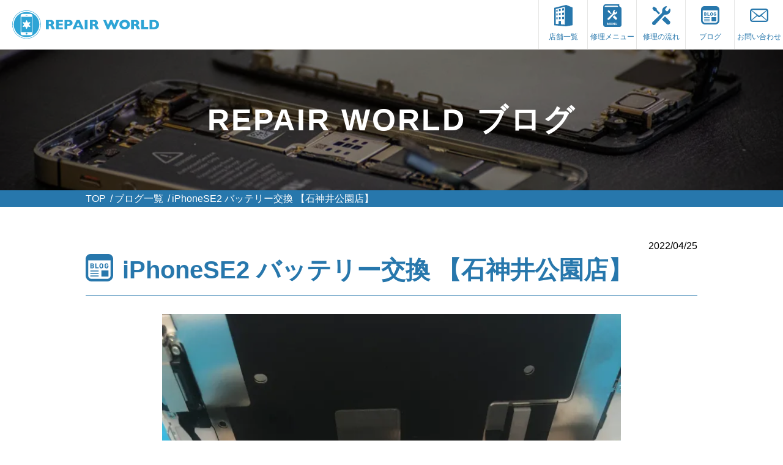

--- FILE ---
content_type: text/html; charset=UTF-8
request_url: https://iphone-repairworld.com/blog/iphonese2-battery-syakujii/
body_size: 44047
content:
<!doctype html>
<html lang="ja">
<head>

    <!-- Google Tag Manager -->
    <script>(function(w,d,s,l,i){w[l]=w[l]||[];w[l].push({'gtm.start':
                new Date().getTime(),event:'gtm.js'});var f=d.getElementsByTagName(s)[0],
            j=d.createElement(s),dl=l!='dataLayer'?'&l='+l:'';j.async=true;j.src=
            'https://www.googletagmanager.com/gtm.js?id='+i+dl;f.parentNode.insertBefore(j,f);
        })(window,document,'script','dataLayer','GTM-W3LM4RF');</script>
    <!-- End Google Tag Manager -->

	<meta charset="UTF-8">
	<meta name="viewport" content="width=device-width, initial-scale=1">
	<!--
	<link rel="profile" href="https://gmpg.org/xfn/11">
	<link href="https://fonts.googleapis.com/css2?family=Noto+Sans+JP:wght@400;700&display=swap" rel="stylesheet">
-->
	<script src="https://iphone-repairworld.com/wp-content/themes/repairworld/js/jquery-3.4.1.min.js"></script>
	
	<script type="text/javascript">
	$(function(){
		$('#menu').on('click', function () {
			$('body').addClass('menuopen');
		});
		$('#close').on('click', function () {
			$('body').removeClass('menuopen');
		});

	var header = $('header');
	var pos = 300;
	$(window).on('load scroll', function () {
		($(this).scrollTop() > pos) ? header.addClass('fixed') : header.removeClass('fixed');
	});

	

	$('#shop_menu .inner h3').on('click', function () {
		$(this).next('.menu_wrap').slideToggle();
		$(this).toggleClass('open');
	});

	$('#shop_menu .inner dl div dt').on('click', function () {
		$(this).next('dd').slideToggle();
		$(this).toggleClass('open');
	});

	if ($('.mw_wp_form').hasClass('mw_wp_form_confirm')) {
		$('#shop_free').hide();
		$('#shop_menu').hide();
		$('#searvice').hide();
	};

	});
	</script>

<!-- Global site tag (gtag.js) - Google Analytics -->
<script async src="https://www.googletagmanager.com/gtag/js?id=UA-91083009-1"></script>
<script>
  window.dataLayer = window.dataLayer || [];
  function gtag(){dataLayer.push(arguments);}
  gtag('js', new Date());

  gtag('config', 'UA-91083009-1');
</script>

	<meta name='robots' content='index, follow, max-image-preview:large, max-snippet:-1, max-video-preview:-1' />

	<!-- This site is optimized with the Yoast SEO plugin v22.8 - https://yoast.com/wordpress/plugins/seo/ -->
	<link media="all" href="https://iphone-repairworld.com/wp-content/cache/autoptimize/css/autoptimize_8169bbf9fca9684b3a6fbe1273f14e3b.css" rel="stylesheet"><title>iPhoneSE2 バッテリー交換 【石神井公園店】 - 最長1年保証 アイフォン/スマホ修理の RepairWorld</title>
	<link rel="canonical" href="https://iphone-repairworld.com/blog/iphonese2-battery-syakujii/" />
	<meta property="og:locale" content="ja_JP" />
	<meta property="og:type" content="article" />
	<meta property="og:title" content="iPhoneSE2 バッテリー交換 【石神井公園店】 - 最長1年保証 アイフォン/スマホ修理の RepairWorld" />
	<meta property="og:description" content="こんにちは！ RepairWorld石神井公園店です！ 本日はiPhoneSE2のバッテリー交換をしました！ 症状 ・バッテリーの消費が激しくすぐ使えなくなる 修理内容 ・バッテリーを新しいものと取り替えます 作業工程 [&hellip;]" />
	<meta property="og:url" content="https://iphone-repairworld.com/blog/iphonese2-battery-syakujii/" />
	<meta property="og:site_name" content="最長1年保証 アイフォン/スマホ修理の RepairWorld" />
	<meta property="article:modified_time" content="2022-04-25T05:07:44+00:00" />
	<meta property="og:image" content="https://iphone-repairworld.com/wp-content/uploads/2022/04/IMG_2371-scaled.jpg" />
	<meta property="og:image:width" content="1920" />
	<meta property="og:image:height" content="2560" />
	<meta property="og:image:type" content="image/jpeg" />
	<meta name="twitter:card" content="summary_large_image" />
	<meta name="twitter:label1" content="推定読み取り時間" />
	<meta name="twitter:data1" content="2分" />
	<script type="application/ld+json" class="yoast-schema-graph">{"@context":"https://schema.org","@graph":[{"@type":"WebPage","@id":"https://iphone-repairworld.com/blog/iphonese2-battery-syakujii/","url":"https://iphone-repairworld.com/blog/iphonese2-battery-syakujii/","name":"iPhoneSE2 バッテリー交換 【石神井公園店】 - 最長1年保証 アイフォン/スマホ修理の RepairWorld","isPartOf":{"@id":"https://iphone-repairworld.com/#website"},"primaryImageOfPage":{"@id":"https://iphone-repairworld.com/blog/iphonese2-battery-syakujii/#primaryimage"},"image":{"@id":"https://iphone-repairworld.com/blog/iphonese2-battery-syakujii/#primaryimage"},"thumbnailUrl":"https://i0.wp.com/iphone-repairworld.com/wp-content/uploads/2022/04/IMG_2371-scaled.jpg?fit=1920%2C2560&ssl=1","datePublished":"2022-04-25T05:07:42+00:00","dateModified":"2022-04-25T05:07:44+00:00","breadcrumb":{"@id":"https://iphone-repairworld.com/blog/iphonese2-battery-syakujii/#breadcrumb"},"inLanguage":"ja","potentialAction":[{"@type":"ReadAction","target":["https://iphone-repairworld.com/blog/iphonese2-battery-syakujii/"]}]},{"@type":"ImageObject","inLanguage":"ja","@id":"https://iphone-repairworld.com/blog/iphonese2-battery-syakujii/#primaryimage","url":"https://i0.wp.com/iphone-repairworld.com/wp-content/uploads/2022/04/IMG_2371-scaled.jpg?fit=1920%2C2560&ssl=1","contentUrl":"https://i0.wp.com/iphone-repairworld.com/wp-content/uploads/2022/04/IMG_2371-scaled.jpg?fit=1920%2C2560&ssl=1","width":1920,"height":2560},{"@type":"BreadcrumbList","@id":"https://iphone-repairworld.com/blog/iphonese2-battery-syakujii/#breadcrumb","itemListElement":[{"@type":"ListItem","position":1,"name":"ホーム","item":"https://iphone-repairworld.com/"},{"@type":"ListItem","position":2,"name":"blog","item":"https://iphone-repairworld.com/blog/"},{"@type":"ListItem","position":3,"name":"iPhoneSE2 バッテリー交換 【石神井公園店】"}]},{"@type":"WebSite","@id":"https://iphone-repairworld.com/#website","url":"https://iphone-repairworld.com/","name":"最長1年保証 アイフォン/スマホ修理の RepairWorld","description":"","potentialAction":[{"@type":"SearchAction","target":{"@type":"EntryPoint","urlTemplate":"https://iphone-repairworld.com/?s={search_term_string}"},"query-input":"required name=search_term_string"}],"inLanguage":"ja"}]}</script>
	<!-- / Yoast SEO plugin. -->


<link rel='dns-prefetch' href='//stats.wp.com' />
<link rel='dns-prefetch' href='//i0.wp.com' />
<link rel='dns-prefetch' href='//c0.wp.com' />
<link rel="alternate" type="application/rss+xml" title="最長1年保証 アイフォン/スマホ修理の RepairWorld &raquo; フィード" href="https://iphone-repairworld.com/feed/" />
<link rel="alternate" type="application/rss+xml" title="最長1年保証 アイフォン/スマホ修理の RepairWorld &raquo; コメントフィード" href="https://iphone-repairworld.com/comments/feed/" />










<link rel="https://api.w.org/" href="https://iphone-repairworld.com/wp-json/" /><link rel="alternate" type="application/json" href="https://iphone-repairworld.com/wp-json/wp/v2/blog/2911" /><link rel='shortlink' href='https://iphone-repairworld.com/?p=2911' />
<link rel="alternate" type="application/json+oembed" href="https://iphone-repairworld.com/wp-json/oembed/1.0/embed?url=https%3A%2F%2Fiphone-repairworld.com%2Fblog%2Fiphonese2-battery-syakujii%2F" />
<link rel="alternate" type="text/xml+oembed" href="https://iphone-repairworld.com/wp-json/oembed/1.0/embed?url=https%3A%2F%2Fiphone-repairworld.com%2Fblog%2Fiphonese2-battery-syakujii%2F&#038;format=xml" />
	
				<script>
			( function() {
				window.onpageshow = function( event ) {
					// Defined window.wpforms means that a form exists on a page.
					// If so and back/forward button has been clicked,
					// force reload a page to prevent the submit button state stuck.
					if ( typeof window.wpforms !== 'undefined' && event.persisted ) {
						window.location.reload();
					}
				};
			}() );
		</script>
		<noscript><style>.lazyload[data-src]{display:none !important;}</style></noscript><link rel="icon" href="https://i0.wp.com/iphone-repairworld.com/wp-content/uploads/2020/09/cropped-icon.png?fit=32%2C32&#038;ssl=1" sizes="32x32" />
<link rel="icon" href="https://i0.wp.com/iphone-repairworld.com/wp-content/uploads/2020/09/cropped-icon.png?fit=192%2C192&#038;ssl=1" sizes="192x192" />
<link rel="apple-touch-icon" href="https://i0.wp.com/iphone-repairworld.com/wp-content/uploads/2020/09/cropped-icon.png?fit=180%2C180&#038;ssl=1" />
<meta name="msapplication-TileImage" content="https://i0.wp.com/iphone-repairworld.com/wp-content/uploads/2020/09/cropped-icon.png?fit=270%2C270&#038;ssl=1" />
</head>

<body class="blog-template-default single single-blog postid-2911">

<!-- Google Tag Manager (noscript) -->
<noscript><iframe src="https://www.googletagmanager.com/ns.html?id=GTM-W3LM4RF"
                  height="0" width="0" style="display:none;visibility:hidden"></iframe></noscript>
<!-- End Google Tag Manager (noscript) -->

	<header>
		<p class="logo"><a href="https://iphone-repairworld.com"><img src="[data-uri]" alt="REPAIR WORLD" width="240" height="47" loading="lazy" data-src="https://iphone-repairworld.com/wp-content/themes/repairworld/images/logo.svg" decoding="async" class="lazyload" data-eio-rwidth="240" data-eio-rheight="47"><noscript><img src="https://iphone-repairworld.com/wp-content/themes/repairworld/images/logo.svg" alt="REPAIR WORLD" width="240" height="47" loading="lazy" data-eio="l"></noscript></a></p>
		<nav>
			<ul>
				<li><a href="https://iphone-repairworld.com/shops/">
					<img src="[data-uri]" alt="店舗一覧" width="30" height="35" loading="lazy" data-src="https://iphone-repairworld.com/wp-content/themes/repairworld/images/icon_store.svg" decoding="async" class="lazyload" data-eio-rwidth="30" data-eio-rheight="35"><noscript><img src="https://iphone-repairworld.com/wp-content/themes/repairworld/images/icon_store.svg" alt="店舗一覧" width="30" height="35" loading="lazy" data-eio="l"></noscript>
					<p>店舗一覧</p>
				</a></li>
				<li><a href="https://iphone-repairworld.com/repair/">
					<img src="[data-uri]" alt="修理メニュー" width="30" height="37" loading="lazy" data-src="https://iphone-repairworld.com/wp-content/themes/repairworld/images/icon_repair.svg" decoding="async" class="lazyload" data-eio-rwidth="30" data-eio-rheight="37"><noscript><img src="https://iphone-repairworld.com/wp-content/themes/repairworld/images/icon_repair.svg" alt="修理メニュー" width="30" height="37" loading="lazy" data-eio="l"></noscript>
					<p>修理メニュー</p>
				</a></li>
				<li><a href="https://iphone-repairworld.com/flow/">
					<img src="[data-uri]" alt="修理の流れ" width="30" height="31" loading="lazy" data-src="https://iphone-repairworld.com/wp-content/themes/repairworld/images/icon_repair_flow.svg" decoding="async" class="lazyload" data-eio-rwidth="30" data-eio-rheight="31"><noscript><img src="https://iphone-repairworld.com/wp-content/themes/repairworld/images/icon_repair_flow.svg" alt="修理の流れ" width="30" height="31" loading="lazy" data-eio="l"></noscript>
					<p>修理の流れ</p>
				</a></li>
				<li><a href="https://iphone-repairworld.com/blog/">
					<img src="[data-uri]" alt="icon_blog.svg" width="30" height="30" loading="lazy" data-src="https://iphone-repairworld.com/wp-content/themes/repairworld/images/icon_blog.svg" decoding="async" class="lazyload" data-eio-rwidth="30" data-eio-rheight="30"><noscript><img src="https://iphone-repairworld.com/wp-content/themes/repairworld/images/icon_blog.svg" alt="icon_blog.svg" width="30" height="30" loading="lazy" data-eio="l"></noscript>
					<p>ブログ</p>
				</a></li>
				<li><a href="https://iphone-repairworld.com/contact/">
					<img src="[data-uri]" alt="お問い合わせ" width="30" height="22" loading="lazy" data-src="https://iphone-repairworld.com/wp-content/themes/repairworld/images/icon_mail.svg" decoding="async" class="lazyload" data-eio-rwidth="30" data-eio-rheight="22"><noscript><img src="https://iphone-repairworld.com/wp-content/themes/repairworld/images/icon_mail.svg" alt="お問い合わせ" width="30" height="22" loading="lazy" data-eio="l"></noscript>
					<p>お問い合わせ</p>
				</a></li>
			</ul>
			<div id="close">
				<img src="[data-uri]" alt="閉じる" width="30" height="30" loading="lazy" data-src="https://iphone-repairworld.com/wp-content/themes/repairworld/images/close.svg" decoding="async" class="lazyload" data-eio-rwidth="30" data-eio-rheight="30"><noscript><img src="https://iphone-repairworld.com/wp-content/themes/repairworld/images/close.svg" alt="閉じる" width="30" height="30" loading="lazy" data-eio="l"></noscript>
			</div>
		</nav>
		<div id="menu">
			<img src="[data-uri]" alt="MENU" width="30" height="30" loading="lazy" data-src="https://iphone-repairworld.com/wp-content/themes/repairworld/images/icon_menu.svg" decoding="async" class="lazyload" data-eio-rwidth="30" data-eio-rheight="30"><noscript><img src="https://iphone-repairworld.com/wp-content/themes/repairworld/images/icon_menu.svg" alt="MENU" width="30" height="30" loading="lazy" data-eio="l"></noscript>
		</div>
	</header><!-- /header -->







    <script type="application/ld+json">
        {
            "@context": "https://schema.org",
            "@type": "Article",
            "headline": "iPhoneSE2 バッテリー交換 【石神井公園店】",
            "image": [
        "https://i0.wp.com/iphone-repairworld.com/wp-content/uploads/2022/04/IMG_2371-scaled.jpg?resize=150%2C150&ssl=1"
            ],
            "datePublished": "2022-04-25",
            "dateModified": "2022-04-25",
            "author": [{
                "@type": "Organization",
                "name": "リペアーワールド",
                "url": ["https://iphone-repairworld.com"]
            }]
        }
    </script>

	<section id="hero">
		<img src="[data-uri]" alt="" data-src="https://iphone-repairworld.com/wp-content/themes/repairworld/images/repair/hero.jpg" decoding="async" class="lazyload" width="1000" height="430" data-eio-rwidth="1000" data-eio-rheight="430"><noscript><img src="https://iphone-repairworld.com/wp-content/themes/repairworld/images/repair/hero.jpg" alt="" data-eio="l"></noscript>
		<div>
			<p>REPAIR WORLD ブログ</p>
		</div>
	</section>
	<section id="breadcrumbs" itemscope="" itemtype="http://schema.org/BreadcrumbList">
      <ul>
        <li><span itemprop="itemListElement" itemscope itemtype="http://schema.org/ListItem"><a itemprop="item" href="https://iphone-repairworld.com"><span itemprop="name">TOP</span></a>
            <meta itemprop="position" content="1" /></span></li>
        <li><span itemprop="itemListElement" itemscope itemtype="http://schema.org/ListItem"><a itemprop="item" href="https://iphone-repairworld.com/blog/"><span itemprop="name">ブログ一覧</span></a>
            <meta itemprop="position" content="2" /></span></li>
        <li><span itemprop="itemListElement" itemscope itemtype="http://schema.org/ListItem"><span itemprop="name">iPhoneSE2 バッテリー交換 【石神井公園店】</span>
            <meta itemprop="position" content="3" /></span></li>
      </ul>
	</section>
	<main>
		<section id="blog">
			<div class="inner">
				<p class="tright">2022/04/25</p>
				<h1 class="blog">
					<span>iPhoneSE2 バッテリー交換 【石神井公園店】</span>
				</h1>
				<article>
					<div class="eye_catch"><img width="1920" height="2560" src="[data-uri]" class="attachment-full size-full wp-post-image lazyload" alt="" decoding="async" fetchpriority="high"   data-src="https://i0.wp.com/iphone-repairworld.com/wp-content/uploads/2022/04/IMG_2371-scaled.jpg?fit=1920%2C2560&ssl=1" data-srcset="https://i0.wp.com/iphone-repairworld.com/wp-content/uploads/2022/04/IMG_2371-scaled.jpg?w=1920&amp;ssl=1 1920w, https://i0.wp.com/iphone-repairworld.com/wp-content/uploads/2022/04/IMG_2371-scaled.jpg?resize=225%2C300&amp;ssl=1 225w, https://i0.wp.com/iphone-repairworld.com/wp-content/uploads/2022/04/IMG_2371-scaled.jpg?resize=768%2C1024&amp;ssl=1 768w, https://i0.wp.com/iphone-repairworld.com/wp-content/uploads/2022/04/IMG_2371-scaled.jpg?resize=1152%2C1536&amp;ssl=1 1152w, https://i0.wp.com/iphone-repairworld.com/wp-content/uploads/2022/04/IMG_2371-scaled.jpg?resize=1536%2C2048&amp;ssl=1 1536w, https://i0.wp.com/iphone-repairworld.com/wp-content/uploads/2022/04/IMG_2371-scaled.jpg?w=1280&amp;ssl=1 1280w" data-sizes="auto" data-eio-rwidth="1920" data-eio-rheight="2560" /><noscript><img width="1920" height="2560" src="https://i0.wp.com/iphone-repairworld.com/wp-content/uploads/2022/04/IMG_2371-scaled.jpg?fit=1920%2C2560&amp;ssl=1" class="attachment-full size-full wp-post-image" alt="" decoding="async" fetchpriority="high" srcset="https://i0.wp.com/iphone-repairworld.com/wp-content/uploads/2022/04/IMG_2371-scaled.jpg?w=1920&amp;ssl=1 1920w, https://i0.wp.com/iphone-repairworld.com/wp-content/uploads/2022/04/IMG_2371-scaled.jpg?resize=225%2C300&amp;ssl=1 225w, https://i0.wp.com/iphone-repairworld.com/wp-content/uploads/2022/04/IMG_2371-scaled.jpg?resize=768%2C1024&amp;ssl=1 768w, https://i0.wp.com/iphone-repairworld.com/wp-content/uploads/2022/04/IMG_2371-scaled.jpg?resize=1152%2C1536&amp;ssl=1 1152w, https://i0.wp.com/iphone-repairworld.com/wp-content/uploads/2022/04/IMG_2371-scaled.jpg?resize=1536%2C2048&amp;ssl=1 1536w, https://i0.wp.com/iphone-repairworld.com/wp-content/uploads/2022/04/IMG_2371-scaled.jpg?w=1280&amp;ssl=1 1280w" sizes="(max-width: 1920px) 100vw, 1920px" data-eio="l" /></noscript></div>
<p>こんにちは！</p>



<p>RepairWorld石神井公園店です！</p>



<p>本日はiPhoneSE2のバッテリー交換をしました！</p>



<h2 class="wp-block-heading">症状</h2>



<p>・バッテリーの消費が激しくすぐ使えなくなる</p>



<h2 class="wp-block-heading">修理内容</h2>



<p>・バッテリーを新しいものと取り替えます</p>



<h2 class="wp-block-heading">作業工程</h2>



<p>・本体をタッチパネルとバックパネルに分解します</p>



<p>・バッテリーを取り外します</p>



<p>・新しいバッテリーを取り付けます</p>



<p>・タッチパネルをバックパネルに取り付けて修理完了です</p>



<figure class="wp-block-image size-large"><img decoding="async" width="640" height="853" src="[data-uri]" alt="" class="wp-image-2917 lazyload"   data-recalc-dims="1" data-src="https://i0.wp.com/iphone-repairworld.com/wp-content/uploads/2022/04/IMG_2371.jpg?resize=640%2C853&ssl=1" data-srcset="https://i0.wp.com/iphone-repairworld.com/wp-content/uploads/2022/04/IMG_2371-scaled.jpg?resize=768%2C1024&amp;ssl=1 768w, https://i0.wp.com/iphone-repairworld.com/wp-content/uploads/2022/04/IMG_2371-scaled.jpg?resize=225%2C300&amp;ssl=1 225w, https://i0.wp.com/iphone-repairworld.com/wp-content/uploads/2022/04/IMG_2371-scaled.jpg?resize=1152%2C1536&amp;ssl=1 1152w, https://i0.wp.com/iphone-repairworld.com/wp-content/uploads/2022/04/IMG_2371-scaled.jpg?resize=1536%2C2048&amp;ssl=1 1536w, https://i0.wp.com/iphone-repairworld.com/wp-content/uploads/2022/04/IMG_2371-scaled.jpg?w=1920&amp;ssl=1 1920w, https://i0.wp.com/iphone-repairworld.com/wp-content/uploads/2022/04/IMG_2371-scaled.jpg?w=1280&amp;ssl=1 1280w" data-sizes="auto" data-eio-rwidth="640" data-eio-rheight="853" /><noscript><img decoding="async" width="640" height="853" src="https://i0.wp.com/iphone-repairworld.com/wp-content/uploads/2022/04/IMG_2371.jpg?resize=640%2C853&#038;ssl=1" alt="" class="wp-image-2917" srcset="https://i0.wp.com/iphone-repairworld.com/wp-content/uploads/2022/04/IMG_2371-scaled.jpg?resize=768%2C1024&amp;ssl=1 768w, https://i0.wp.com/iphone-repairworld.com/wp-content/uploads/2022/04/IMG_2371-scaled.jpg?resize=225%2C300&amp;ssl=1 225w, https://i0.wp.com/iphone-repairworld.com/wp-content/uploads/2022/04/IMG_2371-scaled.jpg?resize=1152%2C1536&amp;ssl=1 1152w, https://i0.wp.com/iphone-repairworld.com/wp-content/uploads/2022/04/IMG_2371-scaled.jpg?resize=1536%2C2048&amp;ssl=1 1536w, https://i0.wp.com/iphone-repairworld.com/wp-content/uploads/2022/04/IMG_2371-scaled.jpg?w=1920&amp;ssl=1 1920w, https://i0.wp.com/iphone-repairworld.com/wp-content/uploads/2022/04/IMG_2371-scaled.jpg?w=1280&amp;ssl=1 1280w" sizes="(max-width: 640px) 100vw, 640px" data-recalc-dims="1" data-eio="l" /></noscript></figure>



<h2 class="wp-block-heading">なにかお困りのことはありませんか？</h2>



<p>RepairWorld石神井公園店ではバッテリー交換のほか、</p>



<p>タッチパネルやドックコネクタの修理なども行っています。</p>



<p>パーツがあったら即日修理即日お渡し可能！</p>



<p>修理内容によっては最短15分から可能！</p>



<p>気になることなどありましたらお気軽にお問い合わせ下さい。</p>



<p>お待ちしております！</p>
				</article>
				<hr>
			</div>
		</section>


		
		<section id="blog_list">
			<div class="inner">
				<h2 class="blog">石神井公園の関連記事</h2>
				<ul>
				
					<li>
						<a href="https://iphone-repairworld.com/blog/ipad8%e3%81%ae%e6%b6%b2%e6%99%b6%e4%ba%a4%e6%8f%9b%e3%82%82%e3%81%94%e5%af%be%e5%bf%9c%e8%87%b4%e3%81%97%e3%81%be%e3%81%99%ef%bc%81%e3%80%90%e7%9f%b3%e7%a5%9e%e4%ba%95%e5%85%ac%e5%9c%92%e5%ba%97/">
							<p class="catch"><img width="150" height="150" src="[data-uri]" class="attachment-thumbnail size-thumbnail wp-post-image lazyload" alt="" decoding="async"   data-src="https://i0.wp.com/iphone-repairworld.com/wp-content/uploads/2026/01/IMG_2828-scaled.jpg?resize=150%2C150&ssl=1" data-srcset="https://i0.wp.com/iphone-repairworld.com/wp-content/uploads/2026/01/IMG_2828-scaled.jpg?resize=150%2C150&amp;ssl=1 150w, https://i0.wp.com/iphone-repairworld.com/wp-content/uploads/2026/01/IMG_2828-scaled.jpg?zoom=2&amp;resize=150%2C150&amp;ssl=1 300w, https://i0.wp.com/iphone-repairworld.com/wp-content/uploads/2026/01/IMG_2828-scaled.jpg?zoom=3&amp;resize=150%2C150&amp;ssl=1 450w" data-sizes="auto" data-eio-rwidth="150" data-eio-rheight="150" /><noscript><img width="150" height="150" src="https://i0.wp.com/iphone-repairworld.com/wp-content/uploads/2026/01/IMG_2828-scaled.jpg?resize=150%2C150&amp;ssl=1" class="attachment-thumbnail size-thumbnail wp-post-image" alt="" decoding="async" srcset="https://i0.wp.com/iphone-repairworld.com/wp-content/uploads/2026/01/IMG_2828-scaled.jpg?resize=150%2C150&amp;ssl=1 150w, https://i0.wp.com/iphone-repairworld.com/wp-content/uploads/2026/01/IMG_2828-scaled.jpg?zoom=2&amp;resize=150%2C150&amp;ssl=1 300w, https://i0.wp.com/iphone-repairworld.com/wp-content/uploads/2026/01/IMG_2828-scaled.jpg?zoom=3&amp;resize=150%2C150&amp;ssl=1 450w" sizes="(max-width: 150px) 100vw, 150px" data-eio="l" /></noscript></p>
							<div>
								<p class="meta">2026/01/27<span>石神井公園</span></p>
								<p class="title">iPad8の液晶交換もご対応致します！【...</p>
							</div>
						</a>
					</li>
					  
					<li>
						<a href="https://iphone-repairworld.com/blog/iphone16%e3%81%ae%e7%94%bb%e9%9d%a2%e5%89%b2%e3%82%8c%e3%83%bb%e6%b6%b2%e6%99%b6%e4%b8%8d%e8%89%af%e3%81%af%e7%94%bb%e9%9d%a2%e4%bf%ae%e7%90%86%e3%81%a7%e5%8d%b3%e6%97%a5%e8%a7%a3%e6%b1%ba%e3%80%90/">
							<p class="catch"><img width="150" height="150" src="[data-uri]" class="attachment-thumbnail size-thumbnail wp-post-image lazyload" alt="iphoneバッテリー交換" decoding="async"   data-src="https://i0.wp.com/iphone-repairworld.com/wp-content/uploads/2026/01/IMG_2801-scaled.jpg?resize=150%2C150&ssl=1" data-srcset="https://i0.wp.com/iphone-repairworld.com/wp-content/uploads/2026/01/IMG_2801-scaled.jpg?resize=150%2C150&amp;ssl=1 150w, https://i0.wp.com/iphone-repairworld.com/wp-content/uploads/2026/01/IMG_2801-scaled.jpg?zoom=2&amp;resize=150%2C150&amp;ssl=1 300w, https://i0.wp.com/iphone-repairworld.com/wp-content/uploads/2026/01/IMG_2801-scaled.jpg?zoom=3&amp;resize=150%2C150&amp;ssl=1 450w" data-sizes="auto" data-eio-rwidth="150" data-eio-rheight="150" /><noscript><img width="150" height="150" src="https://i0.wp.com/iphone-repairworld.com/wp-content/uploads/2026/01/IMG_2801-scaled.jpg?resize=150%2C150&amp;ssl=1" class="attachment-thumbnail size-thumbnail wp-post-image" alt="iphoneバッテリー交換" decoding="async" srcset="https://i0.wp.com/iphone-repairworld.com/wp-content/uploads/2026/01/IMG_2801-scaled.jpg?resize=150%2C150&amp;ssl=1 150w, https://i0.wp.com/iphone-repairworld.com/wp-content/uploads/2026/01/IMG_2801-scaled.jpg?zoom=2&amp;resize=150%2C150&amp;ssl=1 300w, https://i0.wp.com/iphone-repairworld.com/wp-content/uploads/2026/01/IMG_2801-scaled.jpg?zoom=3&amp;resize=150%2C150&amp;ssl=1 450w" sizes="(max-width: 150px) 100vw, 150px" data-eio="l" /></noscript></p>
							<div>
								<p class="meta">2026/01/25<span>iPhone修理</span></p>
								<p class="title">iPhone16の画面割れ・液晶不良は画...</p>
							</div>
						</a>
					</li>
					  
					<li>
						<a href="https://iphone-repairworld.com/blog/surface-laptop-go%e3%81%ae%e3%83%90%e3%83%83%e3%83%86%e3%83%aa%e3%83%bc%e4%ba%a4%e6%8f%9b%ef%bd%9c%e6%b8%9b%e3%82%8a%e3%81%8c%e6%97%a9%e3%81%84%e3%83%bb%e9%9b%bb%e6%ba%90%e3%81%8c%e8%90%bd%e3%81%a1/">
							<p class="catch"><img width="150" height="150" src="[data-uri]" class="attachment-thumbnail size-thumbnail wp-post-image lazyload" alt="iphoneバッテリー交換" decoding="async"   data-src="https://i0.wp.com/iphone-repairworld.com/wp-content/uploads/2026/01/IMG_2795-scaled.jpg?resize=150%2C150&ssl=1" data-srcset="https://i0.wp.com/iphone-repairworld.com/wp-content/uploads/2026/01/IMG_2795-scaled.jpg?resize=150%2C150&amp;ssl=1 150w, https://i0.wp.com/iphone-repairworld.com/wp-content/uploads/2026/01/IMG_2795-scaled.jpg?zoom=2&amp;resize=150%2C150&amp;ssl=1 300w, https://i0.wp.com/iphone-repairworld.com/wp-content/uploads/2026/01/IMG_2795-scaled.jpg?zoom=3&amp;resize=150%2C150&amp;ssl=1 450w" data-sizes="auto" data-eio-rwidth="150" data-eio-rheight="150" /><noscript><img width="150" height="150" src="https://i0.wp.com/iphone-repairworld.com/wp-content/uploads/2026/01/IMG_2795-scaled.jpg?resize=150%2C150&amp;ssl=1" class="attachment-thumbnail size-thumbnail wp-post-image" alt="iphoneバッテリー交換" decoding="async" srcset="https://i0.wp.com/iphone-repairworld.com/wp-content/uploads/2026/01/IMG_2795-scaled.jpg?resize=150%2C150&amp;ssl=1 150w, https://i0.wp.com/iphone-repairworld.com/wp-content/uploads/2026/01/IMG_2795-scaled.jpg?zoom=2&amp;resize=150%2C150&amp;ssl=1 300w, https://i0.wp.com/iphone-repairworld.com/wp-content/uploads/2026/01/IMG_2795-scaled.jpg?zoom=3&amp;resize=150%2C150&amp;ssl=1 450w" sizes="(max-width: 150px) 100vw, 150px" data-eio="l" /></noscript></p>
							<div>
								<p class="meta">2026/01/24<span>石神井公園</span></p>
								<p class="title">Surface Laptop Goのバッ...</p>
							</div>
						</a>
					</li>
					  
					<li>
						<a href="https://iphone-repairworld.com/blog/iphone13-%e7%94%bb%e9%9d%a2%e5%89%b2%e3%82%8c%e4%bf%ae%e7%90%86%e3%81%8a%e4%bb%bb%e3%81%9b%e3%81%8f%e3%81%a0%e3%81%95%e3%81%84%e3%80%90%e7%9f%b3%e7%a5%9e%e4%ba%95%e5%85%ac%e5%9c%92%e5%ba%97%e3%80%91/">
							<p class="catch"><img width="150" height="150" src="[data-uri]" class="attachment-thumbnail size-thumbnail wp-post-image lazyload" alt="iphone 画面交換" decoding="async"   data-src="https://i0.wp.com/iphone-repairworld.com/wp-content/uploads/2026/01/IMG_2783-scaled.jpg?resize=150%2C150&ssl=1" data-srcset="https://i0.wp.com/iphone-repairworld.com/wp-content/uploads/2026/01/IMG_2783-scaled.jpg?resize=150%2C150&amp;ssl=1 150w, https://i0.wp.com/iphone-repairworld.com/wp-content/uploads/2026/01/IMG_2783-scaled.jpg?zoom=2&amp;resize=150%2C150&amp;ssl=1 300w, https://i0.wp.com/iphone-repairworld.com/wp-content/uploads/2026/01/IMG_2783-scaled.jpg?zoom=3&amp;resize=150%2C150&amp;ssl=1 450w" data-sizes="auto" data-eio-rwidth="150" data-eio-rheight="150" /><noscript><img width="150" height="150" src="https://i0.wp.com/iphone-repairworld.com/wp-content/uploads/2026/01/IMG_2783-scaled.jpg?resize=150%2C150&amp;ssl=1" class="attachment-thumbnail size-thumbnail wp-post-image" alt="iphone 画面交換" decoding="async" srcset="https://i0.wp.com/iphone-repairworld.com/wp-content/uploads/2026/01/IMG_2783-scaled.jpg?resize=150%2C150&amp;ssl=1 150w, https://i0.wp.com/iphone-repairworld.com/wp-content/uploads/2026/01/IMG_2783-scaled.jpg?zoom=2&amp;resize=150%2C150&amp;ssl=1 300w, https://i0.wp.com/iphone-repairworld.com/wp-content/uploads/2026/01/IMG_2783-scaled.jpg?zoom=3&amp;resize=150%2C150&amp;ssl=1 450w" sizes="(max-width: 150px) 100vw, 150px" data-eio="l" /></noscript></p>
							<div>
								<p class="meta">2026/01/23<span>iPhone修理</span></p>
								<p class="title">iPhone13 画面割れ修理お任せくだ...</p>
							</div>
						</a>
					</li>
					  
					<li>
						<a href="https://iphone-repairworld.com/blog/iphone-12pro%e3%81%ae%e7%94%bb%e9%9d%a2%e4%bf%ae%e7%90%86%e3%82%82%e3%81%8a%e4%bb%bb%e3%81%9b%e4%b8%8b%e3%81%95%e3%81%84%ef%bc%81%e3%80%90%e7%9f%b3%e7%a5%9e%e4%ba%95%e5%ba%97%e3%80%91/">
							<p class="catch"><img width="150" height="150" src="[data-uri]" class="attachment-thumbnail size-thumbnail wp-post-image lazyload" alt="ipad 画面修理 練馬" decoding="async"   data-src="https://i0.wp.com/iphone-repairworld.com/wp-content/uploads/2026/01/IMG_2763-scaled.jpg?resize=150%2C150&ssl=1" data-srcset="https://i0.wp.com/iphone-repairworld.com/wp-content/uploads/2026/01/IMG_2763-scaled.jpg?resize=150%2C150&amp;ssl=1 150w, https://i0.wp.com/iphone-repairworld.com/wp-content/uploads/2026/01/IMG_2763-scaled.jpg?zoom=2&amp;resize=150%2C150&amp;ssl=1 300w, https://i0.wp.com/iphone-repairworld.com/wp-content/uploads/2026/01/IMG_2763-scaled.jpg?zoom=3&amp;resize=150%2C150&amp;ssl=1 450w" data-sizes="auto" data-eio-rwidth="150" data-eio-rheight="150" /><noscript><img width="150" height="150" src="https://i0.wp.com/iphone-repairworld.com/wp-content/uploads/2026/01/IMG_2763-scaled.jpg?resize=150%2C150&amp;ssl=1" class="attachment-thumbnail size-thumbnail wp-post-image" alt="ipad 画面修理 練馬" decoding="async" srcset="https://i0.wp.com/iphone-repairworld.com/wp-content/uploads/2026/01/IMG_2763-scaled.jpg?resize=150%2C150&amp;ssl=1 150w, https://i0.wp.com/iphone-repairworld.com/wp-content/uploads/2026/01/IMG_2763-scaled.jpg?zoom=2&amp;resize=150%2C150&amp;ssl=1 300w, https://i0.wp.com/iphone-repairworld.com/wp-content/uploads/2026/01/IMG_2763-scaled.jpg?zoom=3&amp;resize=150%2C150&amp;ssl=1 450w" sizes="(max-width: 150px) 100vw, 150px" data-eio="l" /></noscript></p>
							<div>
								<p class="meta">2026/01/22<span>iPhone修理</span></p>
								<p class="title">iPhone 12Proの画面修理もお任...</p>
							</div>
						</a>
					</li>
					  
					<li>
						<a href="https://iphone-repairworld.com/blog/iphone14promax%e3%81%ae%e3%83%90%e3%83%83%e3%83%86%e3%83%aa%e3%83%bc%e4%ba%a4%e6%8f%9b%e3%82%82%e3%81%8a%e4%bb%bb%e3%81%9b%e3%81%8f%e3%81%a0%e3%81%95%e3%81%84%ef%bc%81%e3%80%90%e7%9f%b3%e7%a5%9e/">
							<p class="catch"><img width="150" height="150" src="[data-uri]" class="attachment-thumbnail size-thumbnail wp-post-image lazyload" alt="iphoneバッテリー交換" decoding="async"   data-src="https://i0.wp.com/iphone-repairworld.com/wp-content/uploads/2026/01/IMG_2731-scaled.jpg?resize=150%2C150&ssl=1" data-srcset="https://i0.wp.com/iphone-repairworld.com/wp-content/uploads/2026/01/IMG_2731-scaled.jpg?resize=150%2C150&amp;ssl=1 150w, https://i0.wp.com/iphone-repairworld.com/wp-content/uploads/2026/01/IMG_2731-scaled.jpg?zoom=2&amp;resize=150%2C150&amp;ssl=1 300w, https://i0.wp.com/iphone-repairworld.com/wp-content/uploads/2026/01/IMG_2731-scaled.jpg?zoom=3&amp;resize=150%2C150&amp;ssl=1 450w" data-sizes="auto" data-eio-rwidth="150" data-eio-rheight="150" /><noscript><img width="150" height="150" src="https://i0.wp.com/iphone-repairworld.com/wp-content/uploads/2026/01/IMG_2731-scaled.jpg?resize=150%2C150&amp;ssl=1" class="attachment-thumbnail size-thumbnail wp-post-image" alt="iphoneバッテリー交換" decoding="async" srcset="https://i0.wp.com/iphone-repairworld.com/wp-content/uploads/2026/01/IMG_2731-scaled.jpg?resize=150%2C150&amp;ssl=1 150w, https://i0.wp.com/iphone-repairworld.com/wp-content/uploads/2026/01/IMG_2731-scaled.jpg?zoom=2&amp;resize=150%2C150&amp;ssl=1 300w, https://i0.wp.com/iphone-repairworld.com/wp-content/uploads/2026/01/IMG_2731-scaled.jpg?zoom=3&amp;resize=150%2C150&amp;ssl=1 450w" sizes="(max-width: 150px) 100vw, 150px" data-eio="l" /></noscript></p>
							<div>
								<p class="meta">2026/01/20<span>ガラス割れ</span></p>
								<p class="title">iPhone14proMaxのバッテリー...</p>
							</div>
						</a>
					</li>
					  
				</ul>
			</div>
		</section>
				
								<ul>
					
		<section id="shop_list">
			<div class="inner">
				<h2 class="shop">対応店舗紹介</h2>
					<ul class="center">
						
							<li>
								<h3>​Repair World石神井公園店</h3>
								<p class="catch"><a href="https://iphone-repairworld.com/shops/shakujii/"><img width="1125" height="751" src="[data-uri]" class="attachment-full size-full wp-post-image lazyload" alt="石神井公園店" decoding="async"   data-src="https://i0.wp.com/iphone-repairworld.com/wp-content/uploads/2021/12/IMG_0926.jpg?fit=1125%2C751&ssl=1" data-srcset="https://i0.wp.com/iphone-repairworld.com/wp-content/uploads/2021/12/IMG_0926.jpg?w=1125&amp;ssl=1 1125w, https://i0.wp.com/iphone-repairworld.com/wp-content/uploads/2021/12/IMG_0926.jpg?resize=300%2C200&amp;ssl=1 300w, https://i0.wp.com/iphone-repairworld.com/wp-content/uploads/2021/12/IMG_0926.jpg?resize=1024%2C684&amp;ssl=1 1024w, https://i0.wp.com/iphone-repairworld.com/wp-content/uploads/2021/12/IMG_0926.jpg?resize=768%2C513&amp;ssl=1 768w" data-sizes="auto" data-eio-rwidth="1125" data-eio-rheight="751" /><noscript><img width="1125" height="751" src="https://i0.wp.com/iphone-repairworld.com/wp-content/uploads/2021/12/IMG_0926.jpg?fit=1125%2C751&amp;ssl=1" class="attachment-full size-full wp-post-image" alt="石神井公園店" decoding="async" srcset="https://i0.wp.com/iphone-repairworld.com/wp-content/uploads/2021/12/IMG_0926.jpg?w=1125&amp;ssl=1 1125w, https://i0.wp.com/iphone-repairworld.com/wp-content/uploads/2021/12/IMG_0926.jpg?resize=300%2C200&amp;ssl=1 300w, https://i0.wp.com/iphone-repairworld.com/wp-content/uploads/2021/12/IMG_0926.jpg?resize=1024%2C684&amp;ssl=1 1024w, https://i0.wp.com/iphone-repairworld.com/wp-content/uploads/2021/12/IMG_0926.jpg?resize=768%2C513&amp;ssl=1 768w" sizes="(max-width: 1125px) 100vw, 1125px" data-eio="l" /></noscript></a></p>
								<div class="detail">
									<dl>
										<div>
											<dt>営業時間</dt>
											<dd>
												平日：14:00～21:00 土日祝：12:00〜21:00<br />
電話受付：10:00〜19:00<br />
※予約推奨※19時以降の受付の際はお預かりになるケースがございます
											</dd>
										</div>
										<div>
											<dt>電話番号</dt>
											<dd>
												050-5447-4735
											</dd>
										</div>
									</dl>
									<a href="https://iphone-repairworld.com/shops/shakujii/">店舗詳細はこちら »</a>
								</div>
							</li>
							  
				</ul>
			</div>	
		</section>
						
		
		<section id="searvice">
			<div class="inner">
				<div class="title">
					<p><img src="[data-uri]" alt="REPAIRRWORLD" width="240" height="47" loading="lazy" data-src="https://iphone-repairworld.com/wp-content/themes/repairworld/images/logo.svg" decoding="async" class="lazyload" data-eio-rwidth="240" data-eio-rheight="47"><noscript><img src="https://iphone-repairworld.com/wp-content/themes/repairworld/images/logo.svg" alt="REPAIRRWORLD" width="240" height="47" loading="lazy" data-eio="l"></noscript>では</p>
					<p>こんなサービスをご提供しています！</p>
				</div>
				<ul>
					<li>
						<a href="https://iphone-repairworld.com/repair/">
							<img src="[data-uri]" alt="割れたiPhone" width="175" height="175" loading="lazy" data-src="https://iphone-repairworld.com/wp-content/themes/repairworld/images/searvice01_pc.jpg" decoding="async" class="lazyload" data-eio-rwidth="175" data-eio-rheight="175"><noscript><img src="https://iphone-repairworld.com/wp-content/themes/repairworld/images/searvice01_pc.jpg" alt="割れたiPhone" width="175" height="175" loading="lazy" data-eio="l"></noscript>
							<div>
								<p>iPhone・Android修理</p>
								<p>ガラス割れ / 液晶交換 / バッテリー交換<br>水濡れ故障 / データ復旧 / カメラ修理
								</p>
								<p>修理メニューはこちら »</p>
							</div>
						</a>
					</li>
					<li>
						<a href="https://iphone-repairworld.com/purchase/">
							<img src="[data-uri]" alt="スマホとタブレット" width="175" height="175" loading="lazy" data-src="https://iphone-repairworld.com/wp-content/themes/repairworld/images/searvice02_pc.jpg" decoding="async" class="lazyload" data-eio-rwidth="175" data-eio-rheight="175"><noscript><img src="https://iphone-repairworld.com/wp-content/themes/repairworld/images/searvice02_pc.jpg" alt="スマホとタブレット" width="175" height="175" loading="lazy" data-eio="l"></noscript>
							<div>
								<p>スマホ・タブレット買取</p>
								<p>中古はあたりまえ！<br>壊れていても買取いたします。
								</p>
								<p>買取詳細はこちら »</p>
							</div>
						</a>
					</li>
				</ul>
			</div>
		</section>
		</main>


	<footer>
		<div class="inner">
            <p class="center mb30"><a href="https://iphone-repairworld.com/fc/"><img src="[data-uri]" height="150" width="750" alt="代理店募集" loading="lazy" data-src="https://iphone-repairworld.com/wp-content/themes/repairworld/images/f_banner.jpg" decoding="async" class="lazyload" data-eio-rwidth="750" data-eio-rheight="150" /><noscript><img src="https://iphone-repairworld.com/wp-content/themes/repairworld/images/f_banner.jpg" height="150" width="750" alt="代理店募集" loading="lazy" data-eio="l" /></noscript></a></p>
			<ul>
				<li><a href="https://iphone-repairworld.com/shops/">店舗一覧</a></li>
				<li><a href="https://iphone-repairworld.com/repair/">修理メニュー</a></li>
				<li><a href="https://iphone-repairworld.com/flow/">修理の流れ</a></li>
				<li><a href="https://iphone-repairworld.com/blog/">REPAIR WORLDブログ</a></li>
				<li><a href="https://iphone-repairworld.com/contact/">お問い合わせ</a></li>
                <li><a href="https://iphone-repairworld.com/company/">会社概要</a></li>
				<li><a href="https://iphone-repairworld.com/sitemap/">Sitemap</a></li>
			</ul>
			 <p class="copy">有限会社ティエイコーポレーション　<br class="sp">神奈川県横浜市南区真金町1-1-3 ジュネス伊勢佐木106<br>Copyright &copy; REPAIR WORLD</p>
		</div>
	</footer>


<script id="eio-lazy-load-js-before">
var eio_lazy_vars = {"exactdn_domain":"","skip_autoscale":0,"threshold":0};
</script>
<script async='async' src="https://iphone-repairworld.com/wp-content/plugins/ewww-image-optimizer/includes/lazysizes.min.js?ver=760" id="eio-lazy-load-js"></script>
<script async='async' src="https://iphone-repairworld.com/wp-content/cache/autoptimize/js/autoptimize_single_6c14accb015f2d62154ee408fe5d0c3e.js?ver=1.0.0" id="repairworld-navigation-js"></script>
<script async='async' src="https://stats.wp.com/e-202605.js" id="jetpack-stats-js" data-wp-strategy="defer"></script>
<script id="jetpack-stats-js-after">
_stq = window._stq || [];
_stq.push([ "view", JSON.parse("{\"v\":\"ext\",\"blog\":\"195994459\",\"post\":\"2911\",\"tz\":\"9\",\"srv\":\"iphone-repairworld.com\",\"j\":\"1:13.4.4\"}") ]);
_stq.push([ "clickTrackerInit", "195994459", "2911" ]);
</script>

</body>
</html>
